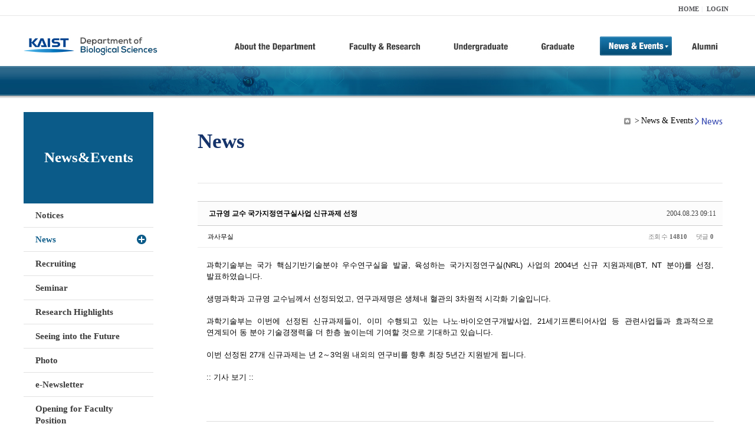

--- FILE ---
content_type: text/html; charset=UTF-8
request_url: https://bio.kaist.ac.kr/index.php?amp;mid=bio_news&mid=bio_news&order_type=asc&sort_index=regdate&document_srl=11644
body_size: 9568
content:
<!DOCTYPE html>
<html lang="ko">
<head>
<!-- META -->
<meta charset="utf-8">
<meta name="Generator" content="XpressEngine">
<meta http-equiv="X-UA-Compatible" content="IE=edge">
<!-- TITLE -->
<title>생명과학과</title>
<!-- CSS -->
<link rel="stylesheet" href="/common/css/xe.min.css?20170912235542" />
<link rel="stylesheet" href="/common/js/plugins/ui/jquery-ui.min.css?20170912235542" />
<link rel="stylesheet" href="https://maxcdn.bootstrapcdn.com/font-awesome/4.2.0/css/font-awesome.min.css" />
<link rel="stylesheet" href="/modules/board/skins/sketchbook5/css/board.css?20180827100406" />
<!--[if lt IE 9]><link rel="stylesheet" href="/modules/board/skins/sketchbook5/css/ie8.css?20150813145402" />
<![endif]--><link rel="stylesheet" href="/modules/editor/styles/ckeditor_light/style.css?20170912235544" />
<!-- JS -->
<!--[if lt IE 9]><script src="/common/js/jquery-1.x.min.js?20200331145117"></script>
<![endif]--><!--[if gte IE 9]><!--><script src="/common/js/jquery.min.js?20200331145117"></script>
<!--<![endif]--><script src="/common/js/x.min.js?20200331145117"></script>
<script src="/common/js/xe.min.js?20200331145117"></script>
<script src="/modules/board/tpl/js/board.min.js?20200331145120"></script>
<!-- RSS -->
<!-- ICON -->

<script>
						if(!captchaTargetAct) {var captchaTargetAct = [];}
						captchaTargetAct.push("procBoardInsertDocument","procBoardInsertComment","procIssuetrackerInsertIssue","procIssuetrackerInsertHistory","procTextyleInsertComment");
						</script>
<script>
						if(!captchaTargetAct) {var captchaTargetAct = [];}
						captchaTargetAct.push("procMemberFindAccount","procMemberResendAuthMail","procMemberInsert");
						</script>

<link rel="canonical" href="https://bio.kaist.ac.kr/index.php?mid=bio_news&amp;document_srl=11644" />
<meta name="description" content="과학기술부는 국가 핵심기반기술분야 우수연구실을 발굴, 육성하는 국가지정연구실(NRL) 사업의 2004년 신규 지원과제(BT, NT 분야)를 선정, 발표하였습니다. 생명과학과 고규영 교수님께서 선정되었고, 연구과제명은 생체내 혈관의 3차원적 시각화 기술입니다. 과학기술부는 이번에 선정된 신규과제들이, 이미 수행되고 있는 나노·바이오연구개발사업, 21세기프론티어사업 등 관련사업들과 효과적으로 연계되어 동 분야 기술..." />
<meta property="og:locale" content="ko_KR" />
<meta property="og:type" content="article" />
<meta property="og:url" content="https://bio.kaist.ac.kr/index.php?mid=bio_news&amp;document_srl=11644" />
<meta property="og:title" content="교수진 - 고규영 교수 국가지정연구실사업 신규과제 선정" />
<meta property="og:description" content="과학기술부는 국가 핵심기반기술분야 우수연구실을 발굴, 육성하는 국가지정연구실(NRL) 사업의 2004년 신규 지원과제(BT, NT 분야)를 선정, 발표하였습니다. 생명과학과 고규영 교수님께서 선정되었고, 연구과제명은 생체내 혈관의 3차원적 시각화 기술입니다. 과학기술부는 이번에 선정된 신규과제들이, 이미 수행되고 있는 나노·바이오연구개발사업, 21세기프론티어사업 등 관련사업들과 효과적으로 연계되어 동 분야 기술..." />
<meta property="article:published_time" content="2004-08-23T09:11:04+09:00" />
<meta property="article:modified_time" content="2004-08-23T09:11:04+09:00" />
<style type="text/css">
</style>
<style data-id="bdCss">
.bd em,.bd .color{color:#333333;}
.bd .shadow{text-shadow:1px 1px 1px ;}
.bd .bolder{color:#333333;text-shadow:2px 2px 4px ;}
.bd .bg_color{background-color:#333333;}
.bd .bg_f_color{background-color:#333333;background:-webkit-linear-gradient(#FFF -50%,#333333 50%);background:linear-gradient(to bottom,#FFF -50%,#333333 50%);}
.bd .border_color{border-color:#333333;}
.bd .bx_shadow{box-shadow:0 0 2px ;}
.viewer_with.on:before{background-color:#333333;box-shadow:0 0 2px #333333;}
.bd_zine.zine li:first-child,.bd_tb_lst.common_notice tr:first-child td{margin-top:2px;border-top:1px solid #DDD}
.bd_zine .info b,.bd_zine .info a{color:;}
.bd_zine.card h3{color:#333333;}
.bd_tb_lst{margin-top:0}
.bd_tb_lst .cate span,.bd_tb_lst .author span,.bd_tb_lst .last_post small{max-width:px}
</style>
<link rel="stylesheet" type="text/css" href="/layouts/jit_basic_resources/common/css/common.css" />
<link rel="stylesheet" type="text/css" href="/layouts/jit_basic_resources/common/css/sub.css" />
<meta charset="utf-8" /><script>
//<![CDATA[
var current_url = "https://bio.kaist.ac.kr/?amp;mid=bio_news&mid=bio_news&order_type=asc&sort_index=regdate&document_srl=11644";
var request_uri = "https://bio.kaist.ac.kr/";
var current_mid = "bio_news";
var waiting_message = "서버에 요청 중입니다. 잠시만 기다려주세요.";
var ssl_actions = new Array();
var default_url = "https://bio.kaist.ac.kr/";
var enforce_ssl = true;xe.current_lang = "ko";
xe.cmd_find = "찾기";
xe.cmd_cancel = "취소";
xe.cmd_confirm = "확인";
xe.msg_no_root = "루트는 선택 할 수 없습니다.";
xe.msg_no_shortcut = "바로가기는 선택 할 수 없습니다.";
xe.msg_select_menu = "대상 메뉴 선택";
//]]>
</script>
</head>
<body>
 
 <!-- 
작성날짜 : 2015-07-09
관리 : 진인포텍
-->
<!DOCTYPE html>
<html lang="ko">
<head>
	
<title>KAIST 생명과학과동창회</title>
<!-- css link -->


<!-- <script src="/layouts/jit_basic_resources/common/js/jquery-1.4.4.min.js"></script> -->
<script src="/layouts/jit_basic_resources/common/js/javascript.js" type="text/javascript"></script>

<script type="text/javascript">
	document.oncontextmenu = new Function('return false');   //우클릭방지
	document.ondragstart = new Function('return false'); // 드래그 방지
</script>
</head>
<body>
<ul id="skipNavi">
	<li><a href="#lnb">주메뉴 바로가기</a></li>
	<li><a href="#content">본문 바로가기</a></li>
</ul>
<div id="headWrap">
	<div id="header">
		<div class="layoutDisplay">
			<div id="fmilySite">
				<ul id="gnb" class="ft_right">
		<li><a href="/">HOME</a></li>
			<li><a href="/index.php?mid=account&act=dispMemberLoginForm">LOGIN</a></li>
		<!-- <li><a href="/index.php?mid=Account&act=dispMemberSignUpForm">JOIN</a></li> -->
		</ul>
	
			</div>
			<h1 id="logo"><a href="/"><img src="/layouts/jit_basic_resources/common/images/common/logo.jpg" alt="새내기의꿈, 여러분과 함께 하고 싶습니다." /></a></h1>
				<div class="tm_box">
				<ul id="tm">
					<li><a href="/./index.php?mid=bio_intro"><img src="/layouts/jit_basic_resources/common/images/common//menu01.jpg" alt="학과소개(About the Department)"/></a>
						 <ul class="submenu1">
														<li><a href="/./index.php?mid=bio_intro" class="">Introduction</a></li>
														<li><a href="/./index.php?mid=bio_office" class="">Staff</a></li>
														<li><a href="/./index.php?mid=bio_labguide" class="">Lab Location</a></li>
														<li><a href="/./index.php?mid=bio_contact" class="">Contact US</a></li>
														<li><a href="/./index.php?mid=bio_schedule_2" class="">Reservation</a></li>
						</ul>
					</li>
					<li><a href="/./index.php?mid=bio_faculty&category=202"><img src="/layouts/jit_basic_resources/common/images/common/menu02.jpg" alt="교수/연구(Faculty&Research)"/></a>
						<ul class="submenu2">
														<li><a href="/./index.php?mid=bio_faculty&category=202" class="">Faculty</a></li>
														<li><a href="http://biocore.kaist.ac.kr/" class="" target="_blank">Facilities</a></li>
														<li><a href="/./index.php?mid=bio_research_1" class="">Research Groups</a></li>
														<li><a href="/./index.php?mid=bio_major_research" class="">Major Research Unit</a></li>
							
														<!-- // <li><a href="/layouts/jit_basic_resources/common/images/data/major_research.pdf"  target="_blank">Research Fields & Major accomplishments</a></li>--!>
								
						</ul>
					</li>
					<li><a href="/./index.php?mid=bio_curriculum"><img src="/layouts/jit_basic_resources/common/images/common/menu03.jpg" alt="학부(Undergraduate)"/></a>
						<ul class="submenu3">
														<li><a href="/./index.php?mid=bio_curriculum" class="">Curriculum</a>
								<ul>
									<li><a href="/./index.php?mid=bio_curriculum"  class="" style="font-size:14px">International</a></li>
									<li><a href="/./index.php?mid=bio_curriculum_ko" class="">Korean</a>
									
								</ul>
							</li>
														<li><a href="/./index.php?mid=bio_courses" class="">Courses</a>
								<ul>
									<li><a href="/./index.php?mid=bio_courses"  class="" style="font-size:14px">International</a></li>
									<li><a href="/./index.php?mid=bio_courses_ko" class="">Korean</a>
								</ul>
							</li>
														<li><a href="https://admission.kaist.ac.kr/undergraduate" target="_blank" class="">Admission</a>
						
							</li>
							
				
						</ul>
					</li>
					<li><a href="/./index.php?mid=page_xqXQ50"><img src="/layouts/jit_basic_resources/common/images/common/menu04.jpg" alt="대학원(Graduate)"/></a>
						<ul class="submenu4">
														<li><a href="/./index.php?mid=page_xqXQ50" class="">Curriculum</a>
								<ul>
									<li><a href="/./index.php?mid=page_xqXQ50"  class="" style="font-size:14px">International</a></li>
									<li><a href="/./index.php?mid=page_pIhv13" class="">Korean</a>
									
								</ul>
							</li>
														<li><a href="/./index.php?mid=page_DkxU76" class="">Courses</a>
								<ul>
									<li><a href="/./index.php?mid=page_DkxU76"  class="" style="font-size:14px">International</a></li>
									<li><a href="/./index.php?mid=page_sIDM32" class="">Korean</a>
									
								</ul>
							</li>
														<li><a href="https://admission.kaist.ac.kr/graduate" target="_blank" class="">Admission</a>
						
							</li>
		
							
						</ul>
					</li>
					<li><a href="/./index.php?mid=bio_notice"><img src="/layouts/jit_basic_resources/common/images/common/menu05.jpg" alt="뉴스&이벤트(News&Events)"/></a>
						<ul class="submenu5">
							
														<li><a href="/./index.php?mid=bio_notice" class="">Notices</a></li>
														<li><a href="/./index.php?mid=bio_news" class="_son">News</a></li>
														<li><a href="/./index.php?mid=bio_recruiting" class="">Recruiting</a></li>
														<li><a href="/./index.php?mid=bio_seminar" class="">Seminar</a></li>
														<li><a href="/./index.php?mid=bio_research_highlights" class="">Research Highlights</a></li>
							
														<li><a href="/./index.php?mid=bio_seeing_into" class="">Seeing into the Future</a></li>
														<li><a href="/./index.php?mid=bio_photo" class="">Photo</a></li>
														<li><a href="/./index.php?mid=bio_newsletter" class="">e-Newsletter</a></li>
														<li><a href="https://kaist.ac.kr/kr/html/footer/0814.html?mode=V&no=d6b86ffd2396e4d3e649058d932218e9" target="_blank" class="">Opening for Faculty Position</a></li>
														<!-- <li><a href="/./index.php?mid=google_calendar" class="">Seminar Schedule</a></li> -->
						</ul>
					</li>
					<li><a href="http://bioalumni.kaist.ac.kr/" target="_blank"><img src="/layouts/jit_basic_resources/common/images/common/menu06.jpg" alt="연구뉴스(Research News)"/></a></li>
					<!-- <li><a href="/./index.php?mid=bio_alumni"><img src="/layouts/jit_basic_resources/common/images/common/menu06.jpg" alt="alumni"/></a>
						<ul class="submenu5">
						
							<li><a href="/./index.php?mid=bio_alumni" class="">Alumni</a></li>
						</ul>
					</li> -->
				</ul>
				
			
							
				<script type="text/javascript">topMenu1_aab(5);</script>
		
	</div>
	
		</div>
	</div>
</div>
<div id="conetntWrap">
	<div id="contents">
		<div id="conBody" class="layoutDisplay">
					<div id="leftSection">
													<h2 id="leftmnueTitle">News&Events</h2>
	<ul id="leftMenu">
		
			
			<li><a href="/./index.php?mid=bio_notice" class="">Notices</a></li>
					<li><a href="/./index.php?mid=bio_news" class="_on">News</a></li>
					<li><a href="/./index.php?mid=bio_recruiting" class="">Recruiting</a></li>
					<li><a href="/./index.php?mid=bio_seminar" class="">Seminar</a></li>
					<li><a href="/./index.php?mid=bio_research_highlights" class="">Research Highlights</a></li>
					<li><a href="/./index.php?mid=bio_seeing_into" class="">Seeing into the Future</a></li>
		
					<li><a href="/./index.php?mid=bio_photo" class="">Photo</a></li>
					<li><a href="/./index.php?mid=bio_newsletter" class="">e-Newsletter</a></li>
		
		
					<li><a href="https://kaist.ac.kr/kr/html/footer/0814.html?mode=V&no=1f1eaf4b67588ace0db9fdcde1dc4be2" target="_blank" class="">Opening for Faculty Position</a></li>
					<!-- <li><a href="/./index.php?mid=google_calendar" class="">Seminar Schedule</a></li> -->
	</ul>
	 
	
			</div>
			<div id="rightSection">
				<div id="conHead">
							<!-- 타이틀 및 현재위치 -->				
					<!-- /타이틀 및 현재위치 -->
<!-- <i style="font-size:26px;"> -->
<ul id="conNavi">
	<!-- <li>Home</li> -->
	<li>News & Events</li>
	<li>News</li>
</ul>
		<h3 id="conTitle">News</h3>
		
				</div>
						<div id="content">
					<!-- 컨텐츠 표시 -->
						<!--#JSPLUGIN:ui--><script>//<![CDATA[
var lang_type = "ko";
var bdLogin = "로그인 하시겠습니까?@https://bio.kaist.ac.kr/index.php?amp;mid=bio_news&mid=bio_news&order_type=asc&sort_index=regdate&document_srl=11644&act=dispMemberLoginForm";
jQuery(function($){
	board('#bd_162_11644');
	$.cookie('bd_viewer_font',$('body').css('font-family'));
});
//]]></script>
<div></div><div id="bd_162_11644" class="bd   small_lst_btn1" data-default_style="list" data-bdFilesType="">
<div class="rd rd_nav_style2 clear" style="padding:;" data-docSrl="11644">
	
	<div class="rd_hd clear" style="margin:0 -15px 20px">
		
		<div class="board clear " style=";">
			<div class="top_area ngeb" style=";">
								<div class="fr">
										<span class="date m_no">2004.08.23 09:11</span>				</div>
				<h1 class="np_18px"><a href="https://bio.kaist.ac.kr/index.php?document_srl=11644">고규영 교수 국가지정연구실사업 신규과제 선정</a></h1>
			</div>
			<div class="btm_area clear">
								<div class="side">
					<a href="#popup_menu_area" class="nick member_0" onclick="return false">과사무실</a>																								</div>
				<div class="side fr">
																																			<span>조회 수 <b>14810</b></span>					
					<span>댓글 <b>0</b></span>									</div>
				
							</div>
		</div>		
		
		
				
				
				
				
		
			</div>
	
		
	<div class="rd_body clear">
		
				
				
				<article><!--BeforeDocument(11644,0)--><div class="document_11644_0 xe_content"><div style=text-align:justify; >과학기술부는 국가 핵심기반기술분야 우수연구실을 발굴, 육성하는 국가지정연구실(NRL) 사업의 2004년 신규 지원과제(BT, NT 분야)를 선정, 발표하였습니다.<br />
<br />
생명과학과 고규영 교수님께서 선정되었고, 연구과제명은 생체내 혈관의 3차원적 시각화 기술입니다.<br />
<br />
과학기술부는 이번에 선정된 신규과제들이, 이미 수행되고 있는 나노·바이오연구개발사업, 21세기프론티어사업 등 관련사업들과 효과적으로 연계되어 동 분야 기술경쟁력을 더 한층 높이는데 기여할 것으로 기대하고 있습니다.<br />
<br />
이번 선정된 27개 신규과제는 년 2～3억원 내외의 연구비를 향후 최장 5년간 지원받게 됩니다.<br />
<br />
<a href="http://www.most.go.kr/most/t_board_admin_operation.jsp?infoFlag=11&bSeq=1031493&listID=jungbo02&flag=read" target="_blank">:: 기사 보기 ::</a></div><!--AfterDocument(11644,0)--></article>
				
					</div>
	
	<div class="rd_ft">
		
				
		<div class="bd_prev_next clear">
						<div>
				<a class="bd_rd_prev bubble no_bubble fl" href="https://bio.kaist.ac.kr/index.php?amp;mid=bio_news&amp;mid=bio_news&amp;order_type=asc&amp;sort_index=regdate&amp;document_srl=11643">
					<!-- <span class="p"><em class="link"><i class="fa fa-angle-left"></i> Prev</em> 강창원 교수 교무처장 인사발령</span> -->
					<i class="fa fa-angle-left"></i>
					<span class="wrp prev_next">
						<span class="speech">
														<b>강창원 교수 교무처장 인사발령</b>
							<span><em>2004.08.03</em><small>by </small>과사무실</span>
						</span><i class="edge"></i>
						<i class="ie8_only bl"></i><i class="ie8_only br"></i>
					</span>
				</a>				
								<a class="bd_rd_next bubble no_bubble fr" href="https://bio.kaist.ac.kr/index.php?amp;mid=bio_news&amp;mid=bio_news&amp;order_type=asc&amp;sort_index=regdate&amp;document_srl=11645">
					<!-- <span class="p">[대덕넷] 임대식 교수 이달의 과기인상 수상 <em class="link">Next <i class="fa fa-angle-right"></i></em></span> -->
					<i class="fa fa-angle-right"></i>
					<span class="wrp prev_next">
						<span class="speech">
														<b>[대덕넷] 임대식 교수 이달의 과기인상 수상</b>
							<span><em>2004.08.30</em><small>by </small>과사무실</span>
						</span><i class="edge"></i>
						<i class="ie8_only bl"></i><i class="ie8_only br"></i>
					</span>
				</a>			</div>
					</div>		
		
		
		
		
		 
		
		<!--  -->
				
		<div class="rd_ft_nav clear">
			<a class="btn_img fl" href="https://bio.kaist.ac.kr/index.php?amp;mid=bio_news&amp;mid=bio_news&amp;order_type=asc&amp;sort_index=regdate"><i class="fa fa-bars"></i> 목록</a>
			
			<!-- <div class="rd_nav img_tx to_sns fl" data-url="https://bio.kaist.ac.kr/index.php?document_srl=11644?l=ko" data-title="%EA%B3%A0%EA%B7%9C%EC%98%81+%EA%B5%90%EC%88%98+%EA%B5%AD%EA%B0%80%EC%A7%80%EC%A0%95%EC%97%B0%EA%B5%AC%EC%8B%A4%EC%82%AC%EC%97%85+%EC%8B%A0%EA%B7%9C%EA%B3%BC%EC%A0%9C+%EC%84%A0%EC%A0%95">
	<a class="" href="#" data-type="facebook" title="To Facebook"><i class="ico_sns16 facebook"></i><strong> Facebook</strong></a>
	<a class="" href="#" data-type="twitter" title="To Twitter"><i class="ico_sns16 twitter"></i><strong> Twitter</strong></a>
	<a class="" href="#" data-type="google" title="To Google"><i class="ico_sns16 google"></i><strong> Google</strong></a>
	<a class="" href="#" data-type="pinterest" title="To Pinterest"><i class="ico_sns16 pinterest"></i><strong> Pinterest</strong></a>
</div> -->
		
		<!--  -->			
						<div class="rd_nav img_tx fr m_btn_wrp">
				<a class="edit" href="https://bio.kaist.ac.kr/index.php?amp;mid=bio_news&amp;mid=bio_news&amp;order_type=asc&amp;sort_index=regdate&amp;document_srl=11644&amp;act=dispBoardWrite"><i class="ico_16px write"></i>수정</a>
	<a class="edit" href="https://bio.kaist.ac.kr/index.php?amp;mid=bio_news&amp;mid=bio_news&amp;order_type=asc&amp;sort_index=regdate&amp;document_srl=11644&amp;act=dispBoardDelete"><i class="ico_16px delete"></i>삭제 </a>
	
</div>					</div>
	</div>
	
	
	<div><a href="/index.php?mid=bio_donate"><img src="/layouts/jit_basic_resources/common/images/common/bio_donate_btn.jpg"></a></div>
	<div class="fdb_lst_wrp  " style="display:none;">
		<div id="11644_comment" class="fdb_lst clear  ">
			
						
									<div class="cmt_editor">
<label for="editor_11644" class="cmt_editor_tl fl"><em>✔</em><strong>댓글 쓰기</strong></label>
<div class="editor_select bubble fr m_no" title="※ 주의 : 페이지가 새로고침됩니다">
	<!-- <a class="tg_btn2" href="#" data-href="#editor_select"><em class="fa fa-info-circle bd_info_icon"></em> 에디터 선택하기</a> -->
	<div id="editor_select" class="tg_cnt2 wrp m_no"><button type="button" class="tg_blur2"></button>
		<a class="on" href="#" onclick="jQuery.cookie('bd_editor','simple');location.reload();return false"><em>✔ </em>텍스트 모드</a>
		<a href="#" onclick="jQuery.cookie('bd_editor','editor');location.reload();return false"><em>✔ </em>에디터 모드</a>
				<span class="edge"></span><button type="button" class="tg_blur2"></button>
		<i class="ie8_only bl"></i><i class="ie8_only br"></i>
	</div></div><form action="./" method="post" onsubmit="return procFilter(this, insert_comment)" class="bd_wrt cmt_wrt clear"><input type="hidden" name="error_return_url" value="/index.php?amp;mid=bio_news&amp;mid=bio_news&amp;order_type=asc&amp;sort_index=regdate&amp;document_srl=11644" /><input type="hidden" name="act" value="" /><input type="hidden" name="vid" value="" />
	<input type="hidden" name="mid" value="bio_news" />
	<input type="hidden" name="document_srl" value="11644" />
	<input type="hidden" name="comment_srl" value="" />
	<input type="hidden" name="content" value="" />
		<div class="simple_wrt" style="margin-left:0;">
		<!-- 		<span class="profile img no_img">?</span> -->
		<div class="text">
			<input type="hidden" name="use_html" value="Y" />
			<input type="hidden" id="htm_11644" value="n" />
			<textarea id="editor_11644" cols="50" rows="4"></textarea>
		</div>
		<input type="submit" value="등록" class="bd_btn" />
	</div>	<div class="edit_opt clear" style="display:none">
				<span class="itx_wrp">
			<label for="nick_name_11644">글쓴이</label>
			<input type="text" name="nick_name" id="nick_name_11644" class="itx n_p" />
		</span>
		<span class="itx_wrp">
			<label for="password_11644">비밀번호</label>
			<input type="password" name="password" id="password_11644" class="itx n_p" />
		</span>
		<span class="itx_wrp">
			<label for="email_address_11644">이메일 주소</label>
			<input type="text" name="email_address" id="email_address_11644" class="itx m_h" />
		</span>
		<span class="itx_wrp">
			<label for="homepage_11644">홈페이지</label>
			<input type="text" name="homepage" id="homepage_11644" class="itx m_h" />
		</span>
		        		<!-- <div class="opt_chk">
								</div> -->
	</div>
</form>
<div id="re_cmt">
	<label for="editor_2" class="cmt_editor_tl fl"><i class="fa fa-share fa-flip-vertical re"></i><strong>댓글 쓰기</strong></label>
	<div class="editor_select fr">
		<!-- <a class="wysiwyg m_no" href="#"><em class="fa fa-info-circle bd_info_icon"></em> 에디터 사용하기</a> -->
		<a class="close" href="#" onclick="jQuery('#re_cmt').fadeOut().parent().find('.re_comment').focus();return false"><i class="fa fa-times"></i> 닫기</a>
	</div>
	<form action="./" method="post" onsubmit="return procFilter(this,insert_comment)" class="bd_wrt clear"><input type="hidden" name="error_return_url" value="/index.php?amp;mid=bio_news&amp;mid=bio_news&amp;order_type=asc&amp;sort_index=regdate&amp;document_srl=11644" /><input type="hidden" name="act" value="" /><input type="hidden" name="vid" value="" />
		<input type="hidden" name="mid" value="bio_news" />
		<input type="hidden" name="document_srl" value="11644" />
		<input type="hidden" name="content" value="" />
		<input type="hidden" name="parent_srl" value="" />
		<input type="hidden" name="use_html" value="Y" />
		<div class="simple_wrt">
			<input type="hidden" id="htm_2" value="n" />
			<textarea id="editor_2" cols="50" rows="8"></textarea>
		</div>
		<div class="edit_opt">
						<span class="itx_wrp">
				<label for="nick_name">글쓴이</label>
				<input type="text" name="nick_name" id="nick_name" class="itx n_p" />
			</span>
			<span class="itx_wrp">
				<label for="password">비밀번호</label>
				<input type="password" name="password" id="password" class="itx n_p" />
			</span>	
			<span class="itx_wrp">
				<label for="email_address">이메일 주소</label>
				<input type="text" name="email_address" id="email_address" class="itx m_h" />
			</span>	
			<span class="itx_wrp">
				<label for="homepage">홈페이지</label>
				<input type="text" name="homepage" id="homepage" class="itx m_h" />
			</span>
			            <input type="submit" value="등록" class="bd_btn fr" />
		</div>
		<!-- <span class="opt_chk">
								</span> -->
	</form>
</div></div>							
									<div id="cmtPosition" aria-live="polite"></div>
							
																	</div>
	</div>	
	</div>
<hr id="rd_end_11644" class="rd_end clear" /><div class="bd_lst_wrp">
<div class="tl_srch clear">
	
			
	<div class="bd_faq_srch">
		<form action="https://bio.kaist.ac.kr/" method="get" onsubmit="return procFilter(this, search)" ><input type="hidden" name="act" value="" />
	<input type="hidden" name="vid" value="" />
	<input type="hidden" name="mid" value="bio_news" />
	<input type="hidden" name="category" value="" />
	<table class="bd_tb">
		<tr>
			<td>
				<span class="select itx">
					<select name="search_target">
						<option value="title_content">제목+내용</option><option value="title">제목</option><option value="content">내용</option><option value="comment">댓글</option><option value="user_name">이름</option><option value="nick_name">닉네임</option><option value="user_id">아이디</option><option value="tag">태그</option>					</select>
				</span>
			</td>
			<td class="itx_wrp">
				<input type="text" name="search_keyword" value="" class="itx srch_itx" />
			</td>
			<td>
				<button type="submit" onclick="jQuery(this).parents('form').submit();return false" class="bd_btn">검색</button>
							</td>
		</tr>
	</table>
</form>	</div></div>
<div class="cnb_n_list">
	
</div>
		<table class="bd_lst bd_tb_lst bd_tb">
	<caption class="blind">List of Articles</caption>
	<thead class="bg_f_f9">
		
		<tr>
						<th scope="col" class="no"><span><a href="https://bio.kaist.ac.kr/index.php?amp;mid=bio_news&amp;mid=bio_news&amp;order_type=desc&amp;sort_index=regdate&amp;document_srl=11644" title="내림차순">번호</a></span></th>																																													<th scope="col" class="title"><span><a href="https://bio.kaist.ac.kr/index.php?amp;mid=bio_news&amp;mid=bio_news&amp;order_type=desc&amp;sort_index=title&amp;document_srl=11644">제목</a></span></th>
																																										<th scope="col"><span>글쓴이</span></th>																																													<th scope="col"><span><a href="https://bio.kaist.ac.kr/index.php?amp;mid=bio_news&amp;mid=bio_news&amp;order_type=desc&amp;sort_index=regdate&amp;document_srl=11644">날짜<i class="arrow up"></i></a></span></th>																																													<th scope="col" class="m_no"><span><a href="https://bio.kaist.ac.kr/index.php?amp;mid=bio_news&amp;mid=bio_news&amp;order_type=desc&amp;sort_index=readed_count&amp;document_srl=11644">조회 수</a></span></th>														</tr>
	</thead>
	<tbody>
		
				
		<tr>
						<td class="no">
								486			</td>																																													<td class="title">
				
								<a href="https://bio.kaist.ac.kr/index.php?amp;mid=bio_news&amp;mid=bio_news&amp;order_type=asc&amp;sort_index=regdate&amp;document_srl=11627" class="hx" data-viewer="https://bio.kaist.ac.kr/index.php?amp;mid=bio_news&amp;mid=bio_news&amp;order_type=asc&amp;sort_index=regdate&amp;document_srl=11627&amp;listStyle=viewer">
					이준식 교수 IAFOST Fellow 선출				</a>
																								<span class="extraimages"></span>
							</td>
																																										<td class="author"><span><a href="#popup_menu_area" class="member_0" onclick="return false">과사무실</a></span></td>																																													<td class="time" title="01:03">2003.09.08</td>																																													<td class="m_no">15930</td>														</tr><tr>
						<td class="no">
								485			</td>																																													<td class="title">
				
								<a href="https://bio.kaist.ac.kr/index.php?amp;mid=bio_news&amp;mid=bio_news&amp;order_type=asc&amp;sort_index=regdate&amp;document_srl=11628" class="hx" data-viewer="https://bio.kaist.ac.kr/index.php?amp;mid=bio_news&amp;mid=bio_news&amp;order_type=asc&amp;sort_index=regdate&amp;document_srl=11628&amp;listStyle=viewer">
					김선창 교수  6월의 과학기술자 선정				</a>
																								<span class="extraimages"></span>
							</td>
																																										<td class="author"><span><a href="#popup_menu_area" class="member_0" onclick="return false">과사무실</a></span></td>																																													<td class="time" title="01:04">2003.09.08</td>																																													<td class="m_no">15881</td>														</tr><tr>
						<td class="no">
								484			</td>																																													<td class="title">
				
								<a href="https://bio.kaist.ac.kr/index.php?amp;mid=bio_news&amp;mid=bio_news&amp;order_type=asc&amp;sort_index=regdate&amp;document_srl=11629" class="hx" data-viewer="https://bio.kaist.ac.kr/index.php?amp;mid=bio_news&amp;mid=bio_news&amp;order_type=asc&amp;sort_index=regdate&amp;document_srl=11629&amp;listStyle=viewer">
					김은준 교수 창의과제 신규 선정				</a>
																								<span class="extraimages"></span>
							</td>
																																										<td class="author"><span><a href="#popup_menu_area" class="member_0" onclick="return false">과사무실</a></span></td>																																													<td class="time" title="01:06">2003.09.08</td>																																													<td class="m_no">17095</td>														</tr><tr>
						<td class="no">
								483			</td>																																													<td class="title">
				
								<a href="https://bio.kaist.ac.kr/index.php?amp;mid=bio_news&amp;mid=bio_news&amp;order_type=asc&amp;sort_index=regdate&amp;document_srl=11630" class="hx" data-viewer="https://bio.kaist.ac.kr/index.php?amp;mid=bio_news&amp;mid=bio_news&amp;order_type=asc&amp;sort_index=regdate&amp;document_srl=11630&amp;listStyle=viewer">
					서연수 교수 생명과학상 수상				</a>
																								<span class="extraimages"></span>
							</td>
																																										<td class="author"><span><a href="#popup_menu_area" class="member_0" onclick="return false">과사무실</a></span></td>																																													<td class="time" title="01:08">2003.09.08</td>																																													<td class="m_no">16997</td>														</tr><tr>
						<td class="no">
								482			</td>																																													<td class="title">
				
								<a href="https://bio.kaist.ac.kr/index.php?amp;mid=bio_news&amp;mid=bio_news&amp;order_type=asc&amp;sort_index=regdate&amp;document_srl=11631" class="hx" data-viewer="https://bio.kaist.ac.kr/index.php?amp;mid=bio_news&amp;mid=bio_news&amp;order_type=asc&amp;sort_index=regdate&amp;document_srl=11631&amp;listStyle=viewer">
					[KAIST NEWS] 이준식 교수 정년퇴임				</a>
																								<span class="extraimages"></span>
							</td>
																																										<td class="author"><span><a href="#popup_menu_area" class="member_0" onclick="return false">과사무실</a></span></td>																																													<td class="time" title="11:16">2003.09.18</td>																																													<td class="m_no">23104</td>														</tr><tr>
						<td class="no">
								481			</td>																																													<td class="title">
				
								<a href="https://bio.kaist.ac.kr/index.php?amp;mid=bio_news&amp;mid=bio_news&amp;order_type=asc&amp;sort_index=regdate&amp;document_srl=11632" class="hx" data-viewer="https://bio.kaist.ac.kr/index.php?amp;mid=bio_news&amp;mid=bio_news&amp;order_type=asc&amp;sort_index=regdate&amp;document_srl=11632&amp;listStyle=viewer">
					최길주 교수 美 광생물학회 학술지 부편집장으로 선임				</a>
																								<span class="extraimages"></span>
							</td>
																																										<td class="author"><span><a href="#popup_menu_area" class="member_0" onclick="return false">과사무실</a></span></td>																																													<td class="time" title="14:11">2003.09.22</td>																																													<td class="m_no">16595</td>														</tr><tr>
						<td class="no">
								480			</td>																																													<td class="title">
				
								<a href="https://bio.kaist.ac.kr/index.php?amp;mid=bio_news&amp;mid=bio_news&amp;order_type=asc&amp;sort_index=regdate&amp;document_srl=11633" class="hx" data-viewer="https://bio.kaist.ac.kr/index.php?amp;mid=bio_news&amp;mid=bio_news&amp;order_type=asc&amp;sort_index=regdate&amp;document_srl=11633&amp;listStyle=viewer">
					[매일경제] 김은준 교수＂퍼즐놀이하듯 신경세포 연구＂				</a>
																								<span class="extraimages"></span>
							</td>
																																										<td class="author"><span><a href="#popup_menu_area" class="member_0" onclick="return false">과사무실</a></span></td>																																													<td class="time" title="09:07">2003.09.23</td>																																													<td class="m_no">16603</td>														</tr><tr>
						<td class="no">
								479			</td>																																													<td class="title">
				
								<a href="https://bio.kaist.ac.kr/index.php?amp;mid=bio_news&amp;mid=bio_news&amp;order_type=asc&amp;sort_index=regdate&amp;document_srl=11634" class="hx" data-viewer="https://bio.kaist.ac.kr/index.php?amp;mid=bio_news&amp;mid=bio_news&amp;order_type=asc&amp;sort_index=regdate&amp;document_srl=11634&amp;listStyle=viewer">
					김선창 교수 송암학술상 수상				</a>
																								<span class="extraimages"></span>
							</td>
																																										<td class="author"><span><a href="#popup_menu_area" class="member_0" onclick="return false">과사무실</a></span></td>																																													<td class="time" title="15:12">2003.12.23</td>																																													<td class="m_no">16440</td>														</tr><tr>
						<td class="no">
								478			</td>																																													<td class="title">
				
								<a href="https://bio.kaist.ac.kr/index.php?amp;mid=bio_news&amp;mid=bio_news&amp;order_type=asc&amp;sort_index=regdate&amp;document_srl=11635" class="hx" data-viewer="https://bio.kaist.ac.kr/index.php?amp;mid=bio_news&amp;mid=bio_news&amp;order_type=asc&amp;sort_index=regdate&amp;document_srl=11635&amp;listStyle=viewer">
					임대식 교수 논문 Nature Cell Biology 게재				</a>
												<a href="https://bio.kaist.ac.kr/index.php?amp;mid=bio_news&amp;mid=bio_news&amp;order_type=asc&amp;sort_index=regdate&amp;document_srl=11635#11635_comment" class="replyNum" title="댓글">1</a>												<span class="extraimages"></span>
							</td>
																																										<td class="author"><span><a href="#popup_menu_area" class="member_0" onclick="return false">과사무실</a></span></td>																																													<td class="time" title="08:56">2004.01.26</td>																																													<td class="m_no">16145</td>														</tr><tr>
						<td class="no">
								477			</td>																																													<td class="title">
				
								<a href="https://bio.kaist.ac.kr/index.php?amp;mid=bio_news&amp;mid=bio_news&amp;order_type=asc&amp;sort_index=regdate&amp;document_srl=11637" class="hx" data-viewer="https://bio.kaist.ac.kr/index.php?amp;mid=bio_news&amp;mid=bio_news&amp;order_type=asc&amp;sort_index=regdate&amp;document_srl=11637&amp;listStyle=viewer">
					[대덕넷] 임대식 교수＂癌 억제하는 유전자 기능 밝혀졌다＂				</a>
																								<span class="extraimages"></span>
							</td>
																																										<td class="author"><span><a href="#popup_menu_area" class="member_0" onclick="return false">과사무실</a></span></td>																																													<td class="time" title="10:52">2004.02.06</td>																																													<td class="m_no">16187</td>														</tr><tr>
						<td class="no">
								476			</td>																																													<td class="title">
				
								<a href="https://bio.kaist.ac.kr/index.php?amp;mid=bio_news&amp;mid=bio_news&amp;order_type=asc&amp;sort_index=regdate&amp;document_srl=11638" class="hx" data-viewer="https://bio.kaist.ac.kr/index.php?amp;mid=bio_news&amp;mid=bio_news&amp;order_type=asc&amp;sort_index=regdate&amp;document_srl=11638&amp;listStyle=viewer">
					김은준 서연수 교수 우수교원 포상				</a>
																								<span class="extraimages"></span>
							</td>
																																										<td class="author"><span><a href="#popup_menu_area" class="member_0" onclick="return false">과사무실</a></span></td>																																													<td class="time" title="11:42">2004.02.13</td>																																													<td class="m_no">15780</td>														</tr><tr>
						<td class="no">
								475			</td>																																													<td class="title">
				
								<a href="https://bio.kaist.ac.kr/index.php?amp;mid=bio_news&amp;mid=bio_news&amp;order_type=asc&amp;sort_index=regdate&amp;document_srl=11639" class="hx" data-viewer="https://bio.kaist.ac.kr/index.php?amp;mid=bio_news&amp;mid=bio_news&amp;order_type=asc&amp;sort_index=regdate&amp;document_srl=11639&amp;listStyle=viewer">
					강은채 학생 창의활동상 수상				</a>
																								<span class="extraimages"></span>
							</td>
																																										<td class="author"><span><a href="#popup_menu_area" class="member_0" onclick="return false">과사무실</a></span></td>																																													<td class="time" title="11:20">2004.02.20</td>																																													<td class="m_no">15740</td>														</tr><tr>
						<td class="no">
								474			</td>																																													<td class="title">
				
								<a href="https://bio.kaist.ac.kr/index.php?amp;mid=bio_news&amp;mid=bio_news&amp;order_type=asc&amp;sort_index=regdate&amp;document_srl=11640" class="hx" data-viewer="https://bio.kaist.ac.kr/index.php?amp;mid=bio_news&amp;mid=bio_news&amp;order_type=asc&amp;sort_index=regdate&amp;document_srl=11640&amp;listStyle=viewer">
					변시명 교수 기초과학 교과목 우수강의상 수상				</a>
												<a href="https://bio.kaist.ac.kr/index.php?amp;mid=bio_news&amp;mid=bio_news&amp;order_type=asc&amp;sort_index=regdate&amp;document_srl=11640#11640_comment" class="replyNum" title="댓글">1</a>												<span class="extraimages"></span>
							</td>
																																										<td class="author"><span><a href="#popup_menu_area" class="member_0" onclick="return false">과사무실</a></span></td>																																													<td class="time" title="15:53">2004.03.17</td>																																													<td class="m_no">15998</td>														</tr><tr>
						<td class="no">
								473			</td>																																													<td class="title">
				
								<a href="https://bio.kaist.ac.kr/index.php?amp;mid=bio_news&amp;mid=bio_news&amp;order_type=asc&amp;sort_index=regdate&amp;document_srl=11642" class="hx" data-viewer="https://bio.kaist.ac.kr/index.php?amp;mid=bio_news&amp;mid=bio_news&amp;order_type=asc&amp;sort_index=regdate&amp;document_srl=11642&amp;listStyle=viewer">
					[매일경제] 고규영 교수 ＂혈관생성물질 세계 첫 개발＂				</a>
																								<span class="extraimages"></span>
							</td>
																																										<td class="author"><span><a href="#popup_menu_area" class="member_0" onclick="return false">과사무실</a></span></td>																																													<td class="time" title="17:28">2004.04.14</td>																																													<td class="m_no">16111</td>														</tr><tr>
						<td class="no">
								472			</td>																																													<td class="title">
				
								<a href="https://bio.kaist.ac.kr/index.php?amp;mid=bio_news&amp;mid=bio_news&amp;order_type=asc&amp;sort_index=regdate&amp;document_srl=11643" class="hx" data-viewer="https://bio.kaist.ac.kr/index.php?amp;mid=bio_news&amp;mid=bio_news&amp;order_type=asc&amp;sort_index=regdate&amp;document_srl=11643&amp;listStyle=viewer">
					강창원 교수 교무처장 인사발령				</a>
																								<span class="extraimages"></span>
							</td>
																																										<td class="author"><span><a href="#popup_menu_area" class="member_0" onclick="return false">과사무실</a></span></td>																																													<td class="time" title="10:04">2004.08.03</td>																																													<td class="m_no">15012</td>														</tr><tr class="select">
						<td class="no">
				&raquo;							</td>																																													<td class="title">
				
								<a href="https://bio.kaist.ac.kr/index.php?amp;mid=bio_news&amp;mid=bio_news&amp;order_type=asc&amp;sort_index=regdate&amp;document_srl=11644" class="hx" data-viewer="https://bio.kaist.ac.kr/index.php?amp;mid=bio_news&amp;mid=bio_news&amp;order_type=asc&amp;sort_index=regdate&amp;document_srl=11644&amp;listStyle=viewer">
					고규영 교수 국가지정연구실사업 신규과제 선정				</a>
																								<span class="extraimages"></span>
							</td>
																																										<td class="author"><span><a href="#popup_menu_area" class="member_0" onclick="return false">과사무실</a></span></td>																																													<td class="time" title="09:11">2004.08.23</td>																																													<td class="m_no">14810</td>														</tr><tr>
						<td class="no">
								470			</td>																																													<td class="title">
				
								<a href="https://bio.kaist.ac.kr/index.php?amp;mid=bio_news&amp;mid=bio_news&amp;order_type=asc&amp;sort_index=regdate&amp;document_srl=11645" class="hx" data-viewer="https://bio.kaist.ac.kr/index.php?amp;mid=bio_news&amp;mid=bio_news&amp;order_type=asc&amp;sort_index=regdate&amp;document_srl=11645&amp;listStyle=viewer">
					[대덕넷] 임대식 교수 이달의 과기인상 수상				</a>
																								<span class="extraimages"></span>
							</td>
																																										<td class="author"><span><a href="#popup_menu_area" class="member_0" onclick="return false">과사무실</a></span></td>																																													<td class="time" title="09:05">2004.08.30</td>																																													<td class="m_no">15683</td>														</tr><tr>
						<td class="no">
								469			</td>																																													<td class="title">
				
								<a href="https://bio.kaist.ac.kr/index.php?amp;mid=bio_news&amp;mid=bio_news&amp;order_type=asc&amp;sort_index=regdate&amp;document_srl=11646" class="hx" data-viewer="https://bio.kaist.ac.kr/index.php?amp;mid=bio_news&amp;mid=bio_news&amp;order_type=asc&amp;sort_index=regdate&amp;document_srl=11646&amp;listStyle=viewer">
					임대식 최길주 교수 승진 인사발령				</a>
																								<span class="extraimages"></span>
							</td>
																																										<td class="author"><span><a href="#popup_menu_area" class="member_0" onclick="return false">과사무실</a></span></td>																																													<td class="time" title="08:48">2004.09.01</td>																																													<td class="m_no">17074</td>														</tr><tr>
						<td class="no">
								468			</td>																																													<td class="title">
				
								<a href="https://bio.kaist.ac.kr/index.php?amp;mid=bio_news&amp;mid=bio_news&amp;order_type=asc&amp;sort_index=regdate&amp;document_srl=11647" class="hx" data-viewer="https://bio.kaist.ac.kr/index.php?amp;mid=bio_news&amp;mid=bio_news&amp;order_type=asc&amp;sort_index=regdate&amp;document_srl=11647&amp;listStyle=viewer">
					김대수 교수 생명과학과 부임				</a>
																								<span class="extraimages"></span>
							</td>
																																										<td class="author"><span><a href="#popup_menu_area" class="member_0" onclick="return false">과사무실</a></span></td>																																													<td class="time" title="08:52">2004.09.01</td>																																													<td class="m_no">17099</td>														</tr><tr>
						<td class="no">
								467			</td>																																													<td class="title">
				
								<a href="https://bio.kaist.ac.kr/index.php?amp;mid=bio_news&amp;mid=bio_news&amp;order_type=asc&amp;sort_index=regdate&amp;document_srl=11648" class="hx" data-viewer="https://bio.kaist.ac.kr/index.php?amp;mid=bio_news&amp;mid=bio_news&amp;order_type=asc&amp;sort_index=regdate&amp;document_srl=11648&amp;listStyle=viewer">
					임정훈 박사 한국분자&#12539;세포생물학회 우수박사학위논문상 수상				</a>
																								<span class="extraimages"></span>
							</td>
																																										<td class="author"><span><a href="#popup_menu_area" class="member_0" onclick="return false">과사무실</a></span></td>																																													<td class="time" title="10:09">2004.09.09</td>																																													<td class="m_no">16737</td>														</tr>	</tbody>
</table>	<div class="btm_mn clear">
	
		<div class="fl">
				
		<form action="https://bio.kaist.ac.kr/" method="get" onsubmit="return procFilter(this, search)" class="bd_srch_btm" ><input type="hidden" name="act" value="" />
			<input type="hidden" name="vid" value="" />
			<input type="hidden" name="mid" value="bio_news" />
			<input type="hidden" name="category" value="" />
			<span class="btn_img itx_wrp">
				<button type="submit" onclick="jQuery(this).parents('form.bd_srch_btm').submit();return false;" class="ico_16px search">Search</button>
				<label for="bd_srch_btm_itx_162">검색</label>
				<input type="text" name="search_keyword" id="bd_srch_btm_itx_162" class="bd_srch_btm_itx srch_itx" value="" />
			</span>
			<span class="btn_img select">
				<select name="search_target">
					<option value="title_content">제목+내용</option><option value="title">제목</option><option value="content">내용</option><option value="comment">댓글</option><option value="user_name">이름</option><option value="nick_name">닉네임</option><option value="user_id">아이디</option><option value="tag">태그</option>				</select>
			</span>
					</form>	</div>
	<div class="fr">
				<a class="btn_img" href="https://bio.kaist.ac.kr/index.php?amp;mid=bio_news&amp;mid=bio_news&amp;order_type=asc&amp;sort_index=regdate&amp;act=dispBoardWrite"><i class="ico_16px write"></i> 쓰기</a>			</div>
</div><form action="./" method="get" class="bd_pg clear"><input type="hidden" name="error_return_url" value="/index.php?amp;mid=bio_news&amp;mid=bio_news&amp;order_type=asc&amp;sort_index=regdate&amp;document_srl=11644" /><input type="hidden" name="act" value="" />
	<fieldset>
	<legend class="blind">Board Pagination</legend>
	<input type="hidden" name="vid" value="" />
	<input type="hidden" name="mid" value="bio_news" />
	<input type="hidden" name="category" value="" />
	<input type="hidden" name="search_keyword" value="" />
	<input type="hidden" name="search_target" value="" />
	<input type="hidden" name="listStyle" value="list" />
				<strong class="direction"><i class="fa fa-angle-left"></i> Prev</strong>	<a class="frst_last bubble this" href="https://bio.kaist.ac.kr/index.php?amp;mid=bio_news&amp;mid=bio_news&amp;order_type=asc&amp;sort_index=regdate" title="첫 페이지">1</a>
				 
		<a href="https://bio.kaist.ac.kr/index.php?amp;mid=bio_news&amp;mid=bio_news&amp;order_type=asc&amp;sort_index=regdate&amp;page=2">2</a>			 
		<a href="https://bio.kaist.ac.kr/index.php?amp;mid=bio_news&amp;mid=bio_news&amp;order_type=asc&amp;sort_index=regdate&amp;page=3">3</a>			 
		<a href="https://bio.kaist.ac.kr/index.php?amp;mid=bio_news&amp;mid=bio_news&amp;order_type=asc&amp;sort_index=regdate&amp;page=4">4</a>			 
		<a href="https://bio.kaist.ac.kr/index.php?amp;mid=bio_news&amp;mid=bio_news&amp;order_type=asc&amp;sort_index=regdate&amp;page=5">5</a>			 
		<a href="https://bio.kaist.ac.kr/index.php?amp;mid=bio_news&amp;mid=bio_news&amp;order_type=asc&amp;sort_index=regdate&amp;page=6">6</a>			 
		<a href="https://bio.kaist.ac.kr/index.php?amp;mid=bio_news&amp;mid=bio_news&amp;order_type=asc&amp;sort_index=regdate&amp;page=7">7</a>			 
		<a href="https://bio.kaist.ac.kr/index.php?amp;mid=bio_news&amp;mid=bio_news&amp;order_type=asc&amp;sort_index=regdate&amp;page=8">8</a>			 
		<a href="https://bio.kaist.ac.kr/index.php?amp;mid=bio_news&amp;mid=bio_news&amp;order_type=asc&amp;sort_index=regdate&amp;page=9">9</a>			 
		<a href="https://bio.kaist.ac.kr/index.php?amp;mid=bio_news&amp;mid=bio_news&amp;order_type=asc&amp;sort_index=regdate&amp;page=10">10</a>		<span class="bubble"><a href="#" class="tg_btn2" data-href=".bd_go_page" title="페이지 직접 이동">...</a></span>	<a class="frst_last bubble" href="https://bio.kaist.ac.kr/index.php?amp;mid=bio_news&amp;mid=bio_news&amp;order_type=asc&amp;sort_index=regdate&amp;page=25" title="끝 페이지">25</a>	<a href="https://bio.kaist.ac.kr/index.php?amp;mid=bio_news&amp;mid=bio_news&amp;order_type=asc&amp;sort_index=regdate&amp;page=2" class="direction">Next <i class="fa fa-angle-right"></i></a>		<div class="bd_go_page tg_cnt2 wrp">
		<button type="button" class="tg_blur2"></button>
		<input type="text" name="page" class="itx" />/ 25 <button type="submit" class="bd_btn">GO</button>
		<span class="edge"></span>
		<i class="ie8_only bl"></i><i class="ie8_only br"></i>
		<button type="button" class="tg_blur2"></button>
	</div>
	</fieldset>
</form>
</div>	</div>					<!-- /컨텐츠 표시 -->	
				</div>
			</div>
			
		</div>
	</div>
</div>
<div id="footWrap">
	<div id="foot">
		<div class="layoutDisplay ">
			<div class="layoutDisplay tmar_15">
				<p class="ft_left rmar_50 tmar_5"><img src="/layouts/jit_basic_resources/common/images/common/foot_logo.jpg" alt="" style="vertical-align:middle;"/></p>
				<p class="copyright ft_left"><span class="color01">Department of Biological Sciences,</span> Korea Advanced Institute of Science and Technology <br/>
				291 Daehak-ro, Yuseong-gu, Daejeon 34141, Korea.<br/>
				Copyright 2015 by KAIST Department of Biological Sciences. All rights reserved.
				</p>
				<p class="ft_right rmar_10"><a href="https://www.kaist.ac.kr" target="_blank"><img src="/layouts/jit_basic_resources/common/images/main/kaist_icon.png" alt="kaist icon"/></a><a href="https://www.facebook.com/KAISTBioSci" target="_blank"><img src="/layouts/jit_basic_resources/common/images/main/facebook_icon.png" alt="facebook cion"/></a></p>
			</div>
		</div>
	</div>	
</div>
</body>
</html>
<!-- ETC -->
<div class="wfsr"></div>
<script src="/addons/captcha/captcha.min.js?20200331145116"></script><script src="/addons/captcha_member/captcha.min.js?20200331145116"></script><script src="/files/cache/js_filter_compiled/d046d1841b9c79c545b82d3be892699d.ko.compiled.js?20250304112534"></script><script src="/files/cache/js_filter_compiled/1bdc15d63816408b99f674eb6a6ffcea.ko.compiled.js?20250304112534"></script><script src="/files/cache/js_filter_compiled/9b007ee9f2af763bb3d35e4fb16498e9.ko.compiled.js?20250304112534"></script><script src="/addons/autolink/autolink.js?20200331145116"></script><script src="/common/js/plugins/ui/jquery-ui.min.js?20200331145117"></script><script src="/common/js/plugins/ui/jquery.ui.datepicker-ko.js?20200331145117"></script><script src="/modules/board/skins/sketchbook5/js/imagesloaded.pkgd.min.js?20150813145403"></script><script src="/modules/board/skins/sketchbook5/js/jquery.cookie.js?20150813145403"></script><script src="/modules/editor/skins/xpresseditor/js/xe_textarea.min.js?20200331145119"></script><script src="/modules/board/skins/sketchbook5/js/jquery.autogrowtextarea.min.js?20150813145403"></script><script src="/modules/board/skins/sketchbook5/js/board.js?20150813145402"></script><script src="/modules/board/skins/sketchbook5/js/jquery.masonry.min.js?20150813145403"></script></body>
</html>


--- FILE ---
content_type: text/css
request_url: https://bio.kaist.ac.kr/layouts/jit_basic_resources/common/css/header.css
body_size: 2114
content:
	#header {width:1200px; margin:0 auto;}
		h1#logo {clear:both;float:left;margin:30px 0 24px 0;line-height: 0px;}

		#gnb {display:inline-block;float:left;margin:0px 0;padding:5px; line-height:0px;font-weight:bold;}
		#gnb li {display:inline-block;font-size:11px;color:#4f5054;}
		#gnb li:before {content:"|";color:#e7e9ec;vertical-align:middle;float:left;margin-right:7px;line-height:20px;}
		#gnb li:first-child:before {content:"";margin:0px;}
		#gnb li a {color:#4f5054;line-height:20px;min-width:auto;}
		

		/* menu css */

	.tm_box {float:right;text-align:center;vertical-align:middle;margin:30px 0px 0 0px;}
	.tm_box #tm {display:inline-block;position:relative;}
	.tm_box li {float:left;text-align:center;font-size:16px;line-height:0px;vertical-align:middle;margin-left:20px;}
	.tm_box li:first-child {background:none;}
	.tm_box li a {color:#404040;display:block;padding-bottom:30px;}
	.tm_box li:last-child a {padding-right:0px;}
	.tm_box li a:hover {color:#3763bd;}


	.tm_box #tm > li > ul {display:none;margin:0 auto;;padding:10px 0;position:absolute;top: 50px; text-align:center;vertical-align:middle;z-index:3;}
	.tm_box #tm > li > ul > li {position:relative;float:left;padding:0px;margin:0px;text-align:left; vertical-align:middle; color:#fff; font-size:12px;background:none;}
	.tm_box #tm > li > ul > li > a {color:#fff;font-size:13px;padding:15px 15px;display:block;font-weight:bold;}
	.tm_box #tm > li > ul > li > a:hover {color:#c8e600;}
	.tm_box #tm > li > ul > li > ul{display:inline-block !important;position:absolute;left:0;top:100%;width:500px;padding-top:5px;}
	.tm_box #tm > li > ul > li > ul > li{float:left;}
	.tm_box #tm > li > ul > li > ul > li > a{color:#fff;font-size:13px;}
	.tm_box #tm > li > ul.submenu3 > li{padding:0 45px;}
	.tm_box #tm > li > ul.submenu4 > li{padding:0 45px;}
	.tm_box #tm li ul.submenu1 {}
	.tm_box #tm li ul.submenu2 {}
	.tm_box #tm li ul.submenu3 {top: 42px;right:155px;}
	.tm_box #tm li ul.submenu4 {top: 42px;right:150px;}
	.tm_box #tm li ul.submenu5 {width:1000px;right:-5px;}
	.tm_box #tm li ul.submenu6 {right:-5px;}
